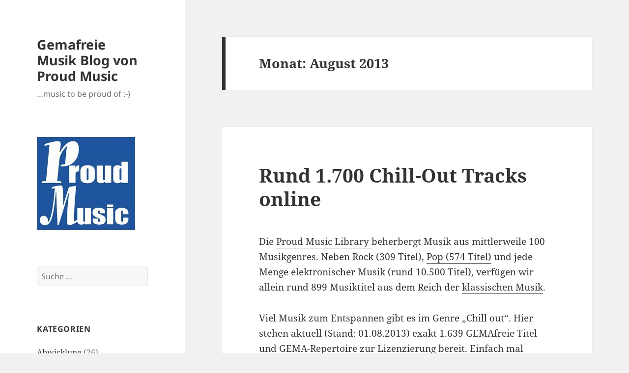

--- FILE ---
content_type: text/html; charset=UTF-8
request_url: https://www.proudmusiclibrary.com/de/blog/2013/08/
body_size: 11171
content:
<!DOCTYPE html> <html lang="de-DE" class="no-js"> <head><link rel="preload" href="https://www.proudmusiclibrary.com/de/blog/wp-content/cache/borlabs_cache/1/js/d37b150a97c88182d7867c61eee380624d184799_https.js" as="script">
<link rel="preload" href="https://www.proudmusiclibrary.com/de/blog/wp-content/cache/borlabs_cache/1/css/fab3998399b472bfab1709b5869d29302df39e8d_https.css" as="style">
<link rel="stylesheet" href="https://www.proudmusiclibrary.com/de/blog/wp-content/cache/borlabs_cache/1/css/fab3998399b472bfab1709b5869d29302df39e8d_https.css" type="text/css" media="all"> <meta charset="UTF-8"> <meta name="viewport" content="width=device-width"> <link rel="profile" href="https://gmpg.org/xfn/11"> <link rel="pingback" href="https://www.proudmusiclibrary.com/de/blog/xmlrpc.php">  <meta name='robots' content='noindex, follow' /> <title>August 2013 &#187; Gemafreie Musik Blog von Proud Music</title> <meta property="og:locale" content="de_DE" /> <meta property="og:type" content="website" /> <meta property="og:title" content="August 2013 &#187; Gemafreie Musik Blog von Proud Music" /> <meta property="og:url" content="https://www.proudmusiclibrary.com/de/blog/2013/08/" /> <meta property="og:site_name" content="Gemafreie Musik Blog von Proud Music" /> <meta name="twitter:card" content="summary_large_image" /> <link rel="alternate" type="application/rss+xml" title="Gemafreie Musik Blog von Proud Music &raquo; Feed" href="https://www.proudmusiclibrary.com/de/blog/feed/" /> <link rel="alternate" type="application/rss+xml" title="Gemafreie Musik Blog von Proud Music &raquo; Kommentar-Feed" href="https://www.proudmusiclibrary.com/de/blog/comments/feed/" />  <style id='wp-block-library-theme-inline-css'>
.wp-block-audio figcaption{color:#555;font-size:13px;text-align:center}.is-dark-theme .wp-block-audio figcaption{color:hsla(0,0%,100%,.65)}.wp-block-audio{margin:0 0 1em}.wp-block-code{border:1px solid #ccc;border-radius:4px;font-family:Menlo,Consolas,monaco,monospace;padding:.8em 1em}.wp-block-embed figcaption{color:#555;font-size:13px;text-align:center}.is-dark-theme .wp-block-embed figcaption{color:hsla(0,0%,100%,.65)}.wp-block-embed{margin:0 0 1em}.blocks-gallery-caption{color:#555;font-size:13px;text-align:center}.is-dark-theme .blocks-gallery-caption{color:hsla(0,0%,100%,.65)}.wp-block-image figcaption{color:#555;font-size:13px;text-align:center}.is-dark-theme .wp-block-image figcaption{color:hsla(0,0%,100%,.65)}.wp-block-image{margin:0 0 1em}.wp-block-pullquote{border-bottom:4px solid;border-top:4px solid;color:currentColor;margin-bottom:1.75em}.wp-block-pullquote cite,.wp-block-pullquote footer,.wp-block-pullquote__citation{color:currentColor;font-size:.8125em;font-style:normal;text-transform:uppercase}.wp-block-quote{border-left:.25em solid;margin:0 0 1.75em;padding-left:1em}.wp-block-quote cite,.wp-block-quote footer{color:currentColor;font-size:.8125em;font-style:normal;position:relative}.wp-block-quote.has-text-align-right{border-left:none;border-right:.25em solid;padding-left:0;padding-right:1em}.wp-block-quote.has-text-align-center{border:none;padding-left:0}.wp-block-quote.is-large,.wp-block-quote.is-style-large,.wp-block-quote.is-style-plain{border:none}.wp-block-search .wp-block-search__label{font-weight:700}.wp-block-search__button{border:1px solid #ccc;padding:.375em .625em}:where(.wp-block-group.has-background){padding:1.25em 2.375em}.wp-block-separator.has-css-opacity{opacity:.4}.wp-block-separator{border:none;border-bottom:2px solid;margin-left:auto;margin-right:auto}.wp-block-separator.has-alpha-channel-opacity{opacity:1}.wp-block-separator:not(.is-style-wide):not(.is-style-dots){width:100px}.wp-block-separator.has-background:not(.is-style-dots){border-bottom:none;height:1px}.wp-block-separator.has-background:not(.is-style-wide):not(.is-style-dots){height:2px}.wp-block-table{margin:0 0 1em}.wp-block-table td,.wp-block-table th{word-break:normal}.wp-block-table figcaption{color:#555;font-size:13px;text-align:center}.is-dark-theme .wp-block-table figcaption{color:hsla(0,0%,100%,.65)}.wp-block-video figcaption{color:#555;font-size:13px;text-align:center}.is-dark-theme .wp-block-video figcaption{color:hsla(0,0%,100%,.65)}.wp-block-video{margin:0 0 1em}.wp-block-template-part.has-background{margin-bottom:0;margin-top:0;padding:1.25em 2.375em}
</style> <style id='classic-theme-styles-inline-css'>
/*! This file is auto-generated */
.wp-block-button__link{color:#fff;background-color:#32373c;border-radius:9999px;box-shadow:none;text-decoration:none;padding:calc(.667em + 2px) calc(1.333em + 2px);font-size:1.125em}.wp-block-file__button{background:#32373c;color:#fff;text-decoration:none}
</style> <style id='global-styles-inline-css'>
body{--wp--preset--color--black: #000000;--wp--preset--color--cyan-bluish-gray: #abb8c3;--wp--preset--color--white: #fff;--wp--preset--color--pale-pink: #f78da7;--wp--preset--color--vivid-red: #cf2e2e;--wp--preset--color--luminous-vivid-orange: #ff6900;--wp--preset--color--luminous-vivid-amber: #fcb900;--wp--preset--color--light-green-cyan: #7bdcb5;--wp--preset--color--vivid-green-cyan: #00d084;--wp--preset--color--pale-cyan-blue: #8ed1fc;--wp--preset--color--vivid-cyan-blue: #0693e3;--wp--preset--color--vivid-purple: #9b51e0;--wp--preset--color--dark-gray: #111;--wp--preset--color--light-gray: #f1f1f1;--wp--preset--color--yellow: #f4ca16;--wp--preset--color--dark-brown: #352712;--wp--preset--color--medium-pink: #e53b51;--wp--preset--color--light-pink: #ffe5d1;--wp--preset--color--dark-purple: #2e2256;--wp--preset--color--purple: #674970;--wp--preset--color--blue-gray: #22313f;--wp--preset--color--bright-blue: #55c3dc;--wp--preset--color--light-blue: #e9f2f9;--wp--preset--gradient--vivid-cyan-blue-to-vivid-purple: linear-gradient(135deg,rgba(6,147,227,1) 0%,rgb(155,81,224) 100%);--wp--preset--gradient--light-green-cyan-to-vivid-green-cyan: linear-gradient(135deg,rgb(122,220,180) 0%,rgb(0,208,130) 100%);--wp--preset--gradient--luminous-vivid-amber-to-luminous-vivid-orange: linear-gradient(135deg,rgba(252,185,0,1) 0%,rgba(255,105,0,1) 100%);--wp--preset--gradient--luminous-vivid-orange-to-vivid-red: linear-gradient(135deg,rgba(255,105,0,1) 0%,rgb(207,46,46) 100%);--wp--preset--gradient--very-light-gray-to-cyan-bluish-gray: linear-gradient(135deg,rgb(238,238,238) 0%,rgb(169,184,195) 100%);--wp--preset--gradient--cool-to-warm-spectrum: linear-gradient(135deg,rgb(74,234,220) 0%,rgb(151,120,209) 20%,rgb(207,42,186) 40%,rgb(238,44,130) 60%,rgb(251,105,98) 80%,rgb(254,248,76) 100%);--wp--preset--gradient--blush-light-purple: linear-gradient(135deg,rgb(255,206,236) 0%,rgb(152,150,240) 100%);--wp--preset--gradient--blush-bordeaux: linear-gradient(135deg,rgb(254,205,165) 0%,rgb(254,45,45) 50%,rgb(107,0,62) 100%);--wp--preset--gradient--luminous-dusk: linear-gradient(135deg,rgb(255,203,112) 0%,rgb(199,81,192) 50%,rgb(65,88,208) 100%);--wp--preset--gradient--pale-ocean: linear-gradient(135deg,rgb(255,245,203) 0%,rgb(182,227,212) 50%,rgb(51,167,181) 100%);--wp--preset--gradient--electric-grass: linear-gradient(135deg,rgb(202,248,128) 0%,rgb(113,206,126) 100%);--wp--preset--gradient--midnight: linear-gradient(135deg,rgb(2,3,129) 0%,rgb(40,116,252) 100%);--wp--preset--gradient--dark-gray-gradient-gradient: linear-gradient(90deg, rgba(17,17,17,1) 0%, rgba(42,42,42,1) 100%);--wp--preset--gradient--light-gray-gradient: linear-gradient(90deg, rgba(241,241,241,1) 0%, rgba(215,215,215,1) 100%);--wp--preset--gradient--white-gradient: linear-gradient(90deg, rgba(255,255,255,1) 0%, rgba(230,230,230,1) 100%);--wp--preset--gradient--yellow-gradient: linear-gradient(90deg, rgba(244,202,22,1) 0%, rgba(205,168,10,1) 100%);--wp--preset--gradient--dark-brown-gradient: linear-gradient(90deg, rgba(53,39,18,1) 0%, rgba(91,67,31,1) 100%);--wp--preset--gradient--medium-pink-gradient: linear-gradient(90deg, rgba(229,59,81,1) 0%, rgba(209,28,51,1) 100%);--wp--preset--gradient--light-pink-gradient: linear-gradient(90deg, rgba(255,229,209,1) 0%, rgba(255,200,158,1) 100%);--wp--preset--gradient--dark-purple-gradient: linear-gradient(90deg, rgba(46,34,86,1) 0%, rgba(66,48,123,1) 100%);--wp--preset--gradient--purple-gradient: linear-gradient(90deg, rgba(103,73,112,1) 0%, rgba(131,93,143,1) 100%);--wp--preset--gradient--blue-gray-gradient: linear-gradient(90deg, rgba(34,49,63,1) 0%, rgba(52,75,96,1) 100%);--wp--preset--gradient--bright-blue-gradient: linear-gradient(90deg, rgba(85,195,220,1) 0%, rgba(43,180,211,1) 100%);--wp--preset--gradient--light-blue-gradient: linear-gradient(90deg, rgba(233,242,249,1) 0%, rgba(193,218,238,1) 100%);--wp--preset--font-size--small: 13px;--wp--preset--font-size--medium: 20px;--wp--preset--font-size--large: 36px;--wp--preset--font-size--x-large: 42px;--wp--preset--spacing--20: 0.44rem;--wp--preset--spacing--30: 0.67rem;--wp--preset--spacing--40: 1rem;--wp--preset--spacing--50: 1.5rem;--wp--preset--spacing--60: 2.25rem;--wp--preset--spacing--70: 3.38rem;--wp--preset--spacing--80: 5.06rem;--wp--preset--shadow--natural: 6px 6px 9px rgba(0, 0, 0, 0.2);--wp--preset--shadow--deep: 12px 12px 50px rgba(0, 0, 0, 0.4);--wp--preset--shadow--sharp: 6px 6px 0px rgba(0, 0, 0, 0.2);--wp--preset--shadow--outlined: 6px 6px 0px -3px rgba(255, 255, 255, 1), 6px 6px rgba(0, 0, 0, 1);--wp--preset--shadow--crisp: 6px 6px 0px rgba(0, 0, 0, 1);}:where(.is-layout-flex){gap: 0.5em;}:where(.is-layout-grid){gap: 0.5em;}body .is-layout-flow > .alignleft{float: left;margin-inline-start: 0;margin-inline-end: 2em;}body .is-layout-flow > .alignright{float: right;margin-inline-start: 2em;margin-inline-end: 0;}body .is-layout-flow > .aligncenter{margin-left: auto !important;margin-right: auto !important;}body .is-layout-constrained > .alignleft{float: left;margin-inline-start: 0;margin-inline-end: 2em;}body .is-layout-constrained > .alignright{float: right;margin-inline-start: 2em;margin-inline-end: 0;}body .is-layout-constrained > .aligncenter{margin-left: auto !important;margin-right: auto !important;}body .is-layout-constrained > :where(:not(.alignleft):not(.alignright):not(.alignfull)){max-width: var(--wp--style--global--content-size);margin-left: auto !important;margin-right: auto !important;}body .is-layout-constrained > .alignwide{max-width: var(--wp--style--global--wide-size);}body .is-layout-flex{display: flex;}body .is-layout-flex{flex-wrap: wrap;align-items: center;}body .is-layout-flex > *{margin: 0;}body .is-layout-grid{display: grid;}body .is-layout-grid > *{margin: 0;}:where(.wp-block-columns.is-layout-flex){gap: 2em;}:where(.wp-block-columns.is-layout-grid){gap: 2em;}:where(.wp-block-post-template.is-layout-flex){gap: 1.25em;}:where(.wp-block-post-template.is-layout-grid){gap: 1.25em;}.has-black-color{color: var(--wp--preset--color--black) !important;}.has-cyan-bluish-gray-color{color: var(--wp--preset--color--cyan-bluish-gray) !important;}.has-white-color{color: var(--wp--preset--color--white) !important;}.has-pale-pink-color{color: var(--wp--preset--color--pale-pink) !important;}.has-vivid-red-color{color: var(--wp--preset--color--vivid-red) !important;}.has-luminous-vivid-orange-color{color: var(--wp--preset--color--luminous-vivid-orange) !important;}.has-luminous-vivid-amber-color{color: var(--wp--preset--color--luminous-vivid-amber) !important;}.has-light-green-cyan-color{color: var(--wp--preset--color--light-green-cyan) !important;}.has-vivid-green-cyan-color{color: var(--wp--preset--color--vivid-green-cyan) !important;}.has-pale-cyan-blue-color{color: var(--wp--preset--color--pale-cyan-blue) !important;}.has-vivid-cyan-blue-color{color: var(--wp--preset--color--vivid-cyan-blue) !important;}.has-vivid-purple-color{color: var(--wp--preset--color--vivid-purple) !important;}.has-black-background-color{background-color: var(--wp--preset--color--black) !important;}.has-cyan-bluish-gray-background-color{background-color: var(--wp--preset--color--cyan-bluish-gray) !important;}.has-white-background-color{background-color: var(--wp--preset--color--white) !important;}.has-pale-pink-background-color{background-color: var(--wp--preset--color--pale-pink) !important;}.has-vivid-red-background-color{background-color: var(--wp--preset--color--vivid-red) !important;}.has-luminous-vivid-orange-background-color{background-color: var(--wp--preset--color--luminous-vivid-orange) !important;}.has-luminous-vivid-amber-background-color{background-color: var(--wp--preset--color--luminous-vivid-amber) !important;}.has-light-green-cyan-background-color{background-color: var(--wp--preset--color--light-green-cyan) !important;}.has-vivid-green-cyan-background-color{background-color: var(--wp--preset--color--vivid-green-cyan) !important;}.has-pale-cyan-blue-background-color{background-color: var(--wp--preset--color--pale-cyan-blue) !important;}.has-vivid-cyan-blue-background-color{background-color: var(--wp--preset--color--vivid-cyan-blue) !important;}.has-vivid-purple-background-color{background-color: var(--wp--preset--color--vivid-purple) !important;}.has-black-border-color{border-color: var(--wp--preset--color--black) !important;}.has-cyan-bluish-gray-border-color{border-color: var(--wp--preset--color--cyan-bluish-gray) !important;}.has-white-border-color{border-color: var(--wp--preset--color--white) !important;}.has-pale-pink-border-color{border-color: var(--wp--preset--color--pale-pink) !important;}.has-vivid-red-border-color{border-color: var(--wp--preset--color--vivid-red) !important;}.has-luminous-vivid-orange-border-color{border-color: var(--wp--preset--color--luminous-vivid-orange) !important;}.has-luminous-vivid-amber-border-color{border-color: var(--wp--preset--color--luminous-vivid-amber) !important;}.has-light-green-cyan-border-color{border-color: var(--wp--preset--color--light-green-cyan) !important;}.has-vivid-green-cyan-border-color{border-color: var(--wp--preset--color--vivid-green-cyan) !important;}.has-pale-cyan-blue-border-color{border-color: var(--wp--preset--color--pale-cyan-blue) !important;}.has-vivid-cyan-blue-border-color{border-color: var(--wp--preset--color--vivid-cyan-blue) !important;}.has-vivid-purple-border-color{border-color: var(--wp--preset--color--vivid-purple) !important;}.has-vivid-cyan-blue-to-vivid-purple-gradient-background{background: var(--wp--preset--gradient--vivid-cyan-blue-to-vivid-purple) !important;}.has-light-green-cyan-to-vivid-green-cyan-gradient-background{background: var(--wp--preset--gradient--light-green-cyan-to-vivid-green-cyan) !important;}.has-luminous-vivid-amber-to-luminous-vivid-orange-gradient-background{background: var(--wp--preset--gradient--luminous-vivid-amber-to-luminous-vivid-orange) !important;}.has-luminous-vivid-orange-to-vivid-red-gradient-background{background: var(--wp--preset--gradient--luminous-vivid-orange-to-vivid-red) !important;}.has-very-light-gray-to-cyan-bluish-gray-gradient-background{background: var(--wp--preset--gradient--very-light-gray-to-cyan-bluish-gray) !important;}.has-cool-to-warm-spectrum-gradient-background{background: var(--wp--preset--gradient--cool-to-warm-spectrum) !important;}.has-blush-light-purple-gradient-background{background: var(--wp--preset--gradient--blush-light-purple) !important;}.has-blush-bordeaux-gradient-background{background: var(--wp--preset--gradient--blush-bordeaux) !important;}.has-luminous-dusk-gradient-background{background: var(--wp--preset--gradient--luminous-dusk) !important;}.has-pale-ocean-gradient-background{background: var(--wp--preset--gradient--pale-ocean) !important;}.has-electric-grass-gradient-background{background: var(--wp--preset--gradient--electric-grass) !important;}.has-midnight-gradient-background{background: var(--wp--preset--gradient--midnight) !important;}.has-small-font-size{font-size: var(--wp--preset--font-size--small) !important;}.has-medium-font-size{font-size: var(--wp--preset--font-size--medium) !important;}.has-large-font-size{font-size: var(--wp--preset--font-size--large) !important;}.has-x-large-font-size{font-size: var(--wp--preset--font-size--x-large) !important;}
.wp-block-navigation a:where(:not(.wp-element-button)){color: inherit;}
:where(.wp-block-post-template.is-layout-flex){gap: 1.25em;}:where(.wp-block-post-template.is-layout-grid){gap: 1.25em;}
:where(.wp-block-columns.is-layout-flex){gap: 2em;}:where(.wp-block-columns.is-layout-grid){gap: 2em;}
.wp-block-pullquote{font-size: 1.5em;line-height: 1.6;}
</style>         <link rel="https://api.w.org/" href="https://www.proudmusiclibrary.com/de/blog/wp-json/" /><link rel="EditURI" type="application/rsd+xml" title="RSD" href="https://www.proudmusiclibrary.com/de/blog/xmlrpc.php?rsd" /> <style>.recentcomments a{display:inline !important;padding:0 !important;margin:0 !important;}</style><link rel="icon" href="https://www.proudmusiclibrary.com/de/blog/wp-content/uploads/2015/02/mypm_logo-144x144.jpg" sizes="32x32" /> <link rel="icon" href="https://www.proudmusiclibrary.com/de/blog/wp-content/uploads/2015/02/mypm_logo.jpg" sizes="192x192" /> <link rel="apple-touch-icon" href="https://www.proudmusiclibrary.com/de/blog/wp-content/uploads/2015/02/mypm_logo.jpg" /> <meta name="msapplication-TileImage" content="https://www.proudmusiclibrary.com/de/blog/wp-content/uploads/2015/02/mypm_logo.jpg" /> </head> <body class="archive date wp-embed-responsive"> <div id="page" class="hfeed site"> <a class="skip-link screen-reader-text" href="#content"> Zum Inhalt springen </a> <div id="sidebar" class="sidebar"> <header id="masthead" class="site-header"> <div class="site-branding"> <p class="site-title"><a href="https://www.proudmusiclibrary.com/de/blog/" rel="home">Gemafreie Musik Blog von Proud Music</a></p> <p class="site-description">&#8230;music to be proud of :-)</p> <button class="secondary-toggle">Menü und Widgets</button> </div> </header> <div id="secondary" class="secondary"> <div id="widget-area" class="widget-area" role="complementary"> <aside id="text-3" class="widget widget_text"> <div class="textwidget"><img src="https://www.proudmusiclibrary.com/de/blog/wp-content/uploads/2015/02/mypm_logo.jpg" border="0" alt="Gemafreie Musik & GEMA-Musik Blog von Proud Music"> </div> </aside><aside id="search-2" class="widget widget_search"><form role="search" method="get" class="search-form" action="https://www.proudmusiclibrary.com/de/blog/"> <label> <span class="screen-reader-text">Suche nach:</span> <input type="search" class="search-field" placeholder="Suche &hellip;" value="" name="s" /> </label> <input type="submit" class="search-submit screen-reader-text" value="Suche" /> </form></aside><aside id="categories-295974761" class="widget widget_categories"><h2 class="widget-title">Kategorien</h2><nav aria-label="Kategorien"> <ul> <li class="cat-item cat-item-6"><a href="https://www.proudmusiclibrary.com/de/blog/faq/abwicklung/">Abwicklung</a> (26) </li> <li class="cat-item cat-item-1"><a href="https://www.proudmusiclibrary.com/de/blog/allgemein/">Allgemein</a> (48) </li> <li class="cat-item cat-item-4"><a href="https://www.proudmusiclibrary.com/de/blog/faq/allgemeine-fragen/">Allgemeine Fragen</a> (55) </li> <li class="cat-item cat-item-2"><a href="https://www.proudmusiclibrary.com/de/blog/blogroll/">Blogroll</a> (1) </li> <li class="cat-item cat-item-1792"><a href="https://www.proudmusiclibrary.com/de/blog/content/">Content</a> (3) </li> <li class="cat-item cat-item-14"><a href="https://www.proudmusiclibrary.com/de/blog/events/">Events</a> (67) </li> <li class="cat-item cat-item-3"><a href="https://www.proudmusiclibrary.com/de/blog/faq/">FAQ</a> (99) </li> <li class="cat-item cat-item-10"><a href="https://www.proudmusiclibrary.com/de/blog/glossar/">Glossar</a> (61) </li> <li class="cat-item cat-item-1496"><a href="https://www.proudmusiclibrary.com/de/blog/news/referenzen/hoerbuecher/">Hörbücher</a> (1) </li> <li class="cat-item cat-item-12"><a href="https://www.proudmusiclibrary.com/de/blog/leistungen/">Leistungen</a> (17) </li> <li class="cat-item cat-item-13"><a href="https://www.proudmusiclibrary.com/de/blog/lizenzen/">Lizenzen</a> (30) </li> <li class="cat-item cat-item-2131"><a href="https://www.proudmusiclibrary.com/de/blog/musikproduktion/">Musikproduktion</a> (1) </li> <li class="cat-item cat-item-5"><a href="https://www.proudmusiclibrary.com/de/blog/faq/musiksuche/">Musiksuche</a> (47) </li> <li class="cat-item cat-item-1819"><a href="https://www.proudmusiclibrary.com/de/blog/nederlands/">Nederlands</a> (14) </li> <li class="cat-item cat-item-8"><a href="https://www.proudmusiclibrary.com/de/blog/news/">News</a> (191) </li> <li class="cat-item cat-item-1427"><a href="https://www.proudmusiclibrary.com/de/blog/news/referenzen/podcast-und-videocast/">Podcast und Videocast</a> (3) </li> <li class="cat-item cat-item-1381"><a href="https://www.proudmusiclibrary.com/de/blog/news/referenzen/praesentationsfilmeimpressionen/">Präsentationsfilme und Impressionen</a> (19) </li> <li class="cat-item cat-item-7"><a href="https://www.proudmusiclibrary.com/de/blog/faq/rechtliche-fragen/">Rechtliche Fragen</a> (70) </li> <li class="cat-item cat-item-1352"><a href="https://www.proudmusiclibrary.com/de/blog/news/referenzen/">Referenzen</a> (34) </li> <li class="cat-item cat-item-1806"><a href="https://www.proudmusiclibrary.com/de/blog/allgemein/tipps/">Tipps</a> (12) </li> <li class="cat-item cat-item-1535"><a href="https://www.proudmusiclibrary.com/de/blog/news/referenzen/tv-werbung/">TV-Werbung</a> (2) </li> <li class="cat-item cat-item-9"><a href="https://www.proudmusiclibrary.com/de/blog/faq/verwertungsgesellschaften/">Verwertungsgesellschaften</a> (31) </li> <li class="cat-item cat-item-1572"><a href="https://www.proudmusiclibrary.com/de/blog/news/referenzen/virale-videos/">Virale Videos</a> (6) </li> <li class="cat-item cat-item-1430"><a href="https://www.proudmusiclibrary.com/de/blog/news/referenzen/webseiten/">Webseiten</a> (4) </li> <li class="cat-item cat-item-1595"><a href="https://www.proudmusiclibrary.com/de/blog/news/referenzen/werbung-onlineoffline/">Werbung (Online/Offline)</a> (5) </li> </ul> </nav></aside><aside id="tag_cloud-2" class="widget widget_tag_cloud"><h2 class="widget-title">Schlagwörter</h2><nav aria-label="Schlagwörter"><div class="tagcloud"><ul class='wp-tag-cloud' role='list'> <li><a href="https://www.proudmusiclibrary.com/de/blog/tag/alexander-talmon/" class="tag-cloud-link tag-link-207 tag-link-position-1" style="font-size: 11.577777777778pt;" aria-label="Alexander Talmon (14 Einträge)">Alexander Talmon</a></li> <li><a href="https://www.proudmusiclibrary.com/de/blog/tag/archivmusik/" class="tag-cloud-link tag-link-301 tag-link-position-2" style="font-size: 12.822222222222pt;" aria-label="Archivmusik (17 Einträge)">Archivmusik</a></li> <li><a href="https://www.proudmusiclibrary.com/de/blog/tag/beschallung/" class="tag-cloud-link tag-link-112 tag-link-position-3" style="font-size: 9.4pt;" aria-label="Beschallung (10 Einträge)">Beschallung</a></li> <li><a href="https://www.proudmusiclibrary.com/de/blog/tag/completely-royalty-free-music/" class="tag-cloud-link tag-link-1869 tag-link-position-4" style="font-size: 11.577777777778pt;" aria-label="Completely Royalty-free music (14 Einträge)">Completely Royalty-free music</a></li> <li><a href="https://www.proudmusiclibrary.com/de/blog/tag/frankfurt/" class="tag-cloud-link tag-link-694 tag-link-position-5" style="font-size: 15pt;" aria-label="Frankfurt (24 Einträge)">Frankfurt</a></li> <li><a href="https://www.proudmusiclibrary.com/de/blog/tag/gema/" class="tag-cloud-link tag-link-86 tag-link-position-6" style="font-size: 18.422222222222pt;" aria-label="GEMA (41 Einträge)">GEMA</a></li> <li><a href="https://www.proudmusiclibrary.com/de/blog/tag/gema-frei/" class="tag-cloud-link tag-link-697 tag-link-position-7" style="font-size: 13.755555555556pt;" aria-label="gema-frei (20 Einträge)">gema-frei</a></li> <li><a href="https://www.proudmusiclibrary.com/de/blog/tag/gema-freie-musik/" class="tag-cloud-link tag-link-252 tag-link-position-8" style="font-size: 18.733333333333pt;" aria-label="GEMA-freie Musik (43 Einträge)">GEMA-freie Musik</a></li> <li><a href="https://www.proudmusiclibrary.com/de/blog/tag/gema-gebuehren/" class="tag-cloud-link tag-link-106 tag-link-position-9" style="font-size: 11.577777777778pt;" aria-label="GEMA-Gebühren (14 Einträge)">GEMA-Gebühren</a></li> <li><a href="https://www.proudmusiclibrary.com/de/blog/tag/gema-geschuetzt/" class="tag-cloud-link tag-link-108 tag-link-position-10" style="font-size: 15pt;" aria-label="GEMA-geschützt (24 Einträge)">GEMA-geschützt</a></li> <li><a href="https://www.proudmusiclibrary.com/de/blog/tag/gema-geschuetzte-musik/" class="tag-cloud-link tag-link-251 tag-link-position-11" style="font-size: 11.577777777778pt;" aria-label="GEMA-geschützte Musik (14 Einträge)">GEMA-geschützte Musik</a></li> <li><a href="https://www.proudmusiclibrary.com/de/blog/tag/gema-repertoire/" class="tag-cloud-link tag-link-379 tag-link-position-12" style="font-size: 13.133333333333pt;" aria-label="GEMA-Repertoire (18 Einträge)">GEMA-Repertoire</a></li> <li><a href="https://www.proudmusiclibrary.com/de/blog/tag/gema-schutz/" class="tag-cloud-link tag-link-107 tag-link-position-13" style="font-size: 17.177777777778pt;" aria-label="GEMA-Schutz (34 Einträge)">GEMA-Schutz</a></li> <li><a href="https://www.proudmusiclibrary.com/de/blog/tag/gemafrei/" class="tag-cloud-link tag-link-63 tag-link-position-14" style="font-size: 22pt;" aria-label="gemafrei (70 Einträge)">gemafrei</a></li> <li><a href="https://www.proudmusiclibrary.com/de/blog/tag/gemafreie-lizenzmusik/" class="tag-cloud-link tag-link-590 tag-link-position-15" style="font-size: 12.355555555556pt;" aria-label="gemafreie Lizenzmusik (16 Einträge)">gemafreie Lizenzmusik</a></li> <li><a href="https://www.proudmusiclibrary.com/de/blog/tag/gemafreie-musik/" class="tag-cloud-link tag-link-1037 tag-link-position-16" style="font-size: 22pt;" aria-label="gemafreie Musik (70 Einträge)">gemafreie Musik</a></li> <li><a href="https://www.proudmusiclibrary.com/de/blog/tag/gemageschuetzt/" class="tag-cloud-link tag-link-110 tag-link-position-17" style="font-size: 8.7777777777778pt;" aria-label="gemageschützt (9 Einträge)">gemageschützt</a></li> <li><a href="https://www.proudmusiclibrary.com/de/blog/tag/gemageschuetzte-musik/" class="tag-cloud-link tag-link-104 tag-link-position-18" style="font-size: 15.466666666667pt;" aria-label="gemageschützte Musik (26 Einträge)">gemageschützte Musik</a></li> <li><a href="https://www.proudmusiclibrary.com/de/blog/tag/gemaschutz/" class="tag-cloud-link tag-link-105 tag-link-position-19" style="font-size: 14.377777777778pt;" aria-label="GEMAschutz (22 Einträge)">GEMAschutz</a></li> <li><a href="https://www.proudmusiclibrary.com/de/blog/tag/herstellungsrecht/" class="tag-cloud-link tag-link-826 tag-link-position-20" style="font-size: 9.4pt;" aria-label="Herstellungsrecht (10 Einträge)">Herstellungsrecht</a></li> <li><a href="https://www.proudmusiclibrary.com/de/blog/tag/hintergrundmusik/" class="tag-cloud-link tag-link-384 tag-link-position-21" style="font-size: 10.022222222222pt;" aria-label="Hintergrundmusik (11 Einträge)">Hintergrundmusik</a></li> <li><a href="https://www.proudmusiclibrary.com/de/blog/tag/komponist/" class="tag-cloud-link tag-link-130 tag-link-position-22" style="font-size: 14.066666666667pt;" aria-label="Komponist (21 Einträge)">Komponist</a></li> <li><a href="https://www.proudmusiclibrary.com/de/blog/tag/licentievrije-muziek/" class="tag-cloud-link tag-link-1831 tag-link-position-23" style="font-size: 10.022222222222pt;" aria-label="licentievrije muziek (11 Einträge)">licentievrije muziek</a></li> <li><a href="https://www.proudmusiclibrary.com/de/blog/tag/lizenz/" class="tag-cloud-link tag-link-1068 tag-link-position-24" style="font-size: 8.7777777777778pt;" aria-label="Lizenz (9 Einträge)">Lizenz</a></li> <li><a href="https://www.proudmusiclibrary.com/de/blog/tag/lizenzierung/" class="tag-cloud-link tag-link-69 tag-link-position-25" style="font-size: 8.7777777777778pt;" aria-label="Lizenzierung (9 Einträge)">Lizenzierung</a></li> <li><a href="https://www.proudmusiclibrary.com/de/blog/tag/lizenzmusik/" class="tag-cloud-link tag-link-591 tag-link-position-26" style="font-size: 8.7777777777778pt;" aria-label="Lizenzmusik (9 Einträge)">Lizenzmusik</a></li> <li><a href="https://www.proudmusiclibrary.com/de/blog/tag/musikmesse/" class="tag-cloud-link tag-link-935 tag-link-position-27" style="font-size: 15.933333333333pt;" aria-label="Musikmesse (28 Einträge)">Musikmesse</a></li> <li><a href="https://www.proudmusiclibrary.com/de/blog/tag/musikmesse-2008/" class="tag-cloud-link tag-link-496 tag-link-position-28" style="font-size: 8pt;" aria-label="Musikmesse 2008 (8 Einträge)">Musikmesse 2008</a></li> <li><a href="https://www.proudmusiclibrary.com/de/blog/tag/musikmesse-frankfurt/" class="tag-cloud-link tag-link-934 tag-link-position-29" style="font-size: 15pt;" aria-label="Musikmesse Frankfurt (24 Einträge)">Musikmesse Frankfurt</a></li> <li><a href="https://www.proudmusiclibrary.com/de/blog/tag/online-lizenzierung/" class="tag-cloud-link tag-link-102 tag-link-position-30" style="font-size: 10.022222222222pt;" aria-label="online Lizenzierung (11 Einträge)">online Lizenzierung</a></li> <li><a href="https://www.proudmusiclibrary.com/de/blog/tag/pre-cleared-music/" class="tag-cloud-link tag-link-1727 tag-link-position-31" style="font-size: 11.577777777778pt;" aria-label="Pre-cleared music (14 Einträge)">Pre-cleared music</a></li> <li><a href="https://www.proudmusiclibrary.com/de/blog/tag/pro-vrije-muziek/" class="tag-cloud-link tag-link-1870 tag-link-position-32" style="font-size: 10.022222222222pt;" aria-label="PRO-vrije muziek (11 Einträge)">PRO-vrije muziek</a></li> <li><a href="https://www.proudmusiclibrary.com/de/blog/tag/production-music/" class="tag-cloud-link tag-link-53 tag-link-position-33" style="font-size: 20.6pt;" aria-label="production music (57 Einträge)">production music</a></li> <li><a href="https://www.proudmusiclibrary.com/de/blog/tag/proud-music-library/" class="tag-cloud-link tag-link-633 tag-link-position-34" style="font-size: 14.377777777778pt;" aria-label="Proud Music Library (22 Einträge)">Proud Music Library</a></li> <li><a href="https://www.proudmusiclibrary.com/de/blog/tag/proudmusiclibrarycom/" class="tag-cloud-link tag-link-1467 tag-link-position-35" style="font-size: 12.822222222222pt;" aria-label="Proudmusiclibrary.com (17 Einträge)">Proudmusiclibrary.com</a></li> <li><a href="https://www.proudmusiclibrary.com/de/blog/tag/referenz/" class="tag-cloud-link tag-link-1384 tag-link-position-36" style="font-size: 17.488888888889pt;" aria-label="Referenz (35 Einträge)">Referenz</a></li> <li><a href="https://www.proudmusiclibrary.com/de/blog/tag/royalty-free-music/" class="tag-cloud-link tag-link-54 tag-link-position-37" style="font-size: 17.955555555556pt;" aria-label="royalty free music (38 Einträge)">royalty free music</a></li> <li><a href="https://www.proudmusiclibrary.com/de/blog/tag/stefan-peter-roos/" class="tag-cloud-link tag-link-206 tag-link-position-38" style="font-size: 11.577777777778pt;" aria-label="Stefan Peter Roos (14 Einträge)">Stefan Peter Roos</a></li> <li><a href="https://www.proudmusiclibrary.com/de/blog/tag/stock-music/" class="tag-cloud-link tag-link-122 tag-link-position-39" style="font-size: 13.755555555556pt;" aria-label="Stock Music (20 Einträge)">Stock Music</a></li> <li><a href="https://www.proudmusiclibrary.com/de/blog/tag/suchmaschine/" class="tag-cloud-link tag-link-594 tag-link-position-40" style="font-size: 10.488888888889pt;" aria-label="Suchmaschine (12 Einträge)">Suchmaschine</a></li> <li><a href="https://www.proudmusiclibrary.com/de/blog/tag/tv/" class="tag-cloud-link tag-link-458 tag-link-position-41" style="font-size: 11.111111111111pt;" aria-label="TV (13 Einträge)">TV</a></li> <li><a href="https://www.proudmusiclibrary.com/de/blog/tag/urheber/" class="tag-cloud-link tag-link-223 tag-link-position-42" style="font-size: 8.7777777777778pt;" aria-label="Urheber (9 Einträge)">Urheber</a></li> <li><a href="https://www.proudmusiclibrary.com/de/blog/tag/verwertungsgesellschaft/" class="tag-cloud-link tag-link-246 tag-link-position-43" style="font-size: 13.444444444444pt;" aria-label="Verwertungsgesellschaft (19 Einträge)">Verwertungsgesellschaft</a></li> <li><a href="https://www.proudmusiclibrary.com/de/blog/tag/werbung/" class="tag-cloud-link tag-link-614 tag-link-position-44" style="font-size: 14.377777777778pt;" aria-label="Werbung (22 Einträge)">Werbung</a></li> <li><a href="https://www.proudmusiclibrary.com/de/blog/tag/youtube/" class="tag-cloud-link tag-link-817 tag-link-position-45" style="font-size: 10.022222222222pt;" aria-label="youtube (11 Einträge)">youtube</a></li> </ul> </div> </nav></aside><aside id="recent-comments-2" class="widget widget_recent_comments"><h2 class="widget-title">Neueste Kommentare</h2><nav aria-label="Neueste Kommentare"><ul id="recentcomments"></ul></nav></aside><aside id="archives-2" class="widget widget_archive"><h2 class="widget-title">Archive</h2><nav aria-label="Archive"> <ul> <li><a href='https://www.proudmusiclibrary.com/de/blog/2025/06/'>Juni 2025</a></li> <li><a href='https://www.proudmusiclibrary.com/de/blog/2025/05/'>Mai 2025</a></li> <li><a href='https://www.proudmusiclibrary.com/de/blog/2024/12/'>Dezember 2024</a></li> <li><a href='https://www.proudmusiclibrary.com/de/blog/2022/12/'>Dezember 2022</a></li> <li><a href='https://www.proudmusiclibrary.com/de/blog/2022/11/'>November 2022</a></li> <li><a href='https://www.proudmusiclibrary.com/de/blog/2022/05/'>Mai 2022</a></li> <li><a href='https://www.proudmusiclibrary.com/de/blog/2022/03/'>März 2022</a></li> <li><a href='https://www.proudmusiclibrary.com/de/blog/2021/12/'>Dezember 2021</a></li> <li><a href='https://www.proudmusiclibrary.com/de/blog/2021/10/'>Oktober 2021</a></li> <li><a href='https://www.proudmusiclibrary.com/de/blog/2021/02/'>Februar 2021</a></li> <li><a href='https://www.proudmusiclibrary.com/de/blog/2020/06/'>Juni 2020</a></li> <li><a href='https://www.proudmusiclibrary.com/de/blog/2019/12/'>Dezember 2019</a></li> <li><a href='https://www.proudmusiclibrary.com/de/blog/2019/08/'>August 2019</a></li> <li><a href='https://www.proudmusiclibrary.com/de/blog/2019/07/'>Juli 2019</a></li> <li><a href='https://www.proudmusiclibrary.com/de/blog/2019/06/'>Juni 2019</a></li> <li><a href='https://www.proudmusiclibrary.com/de/blog/2019/03/'>März 2019</a></li> <li><a href='https://www.proudmusiclibrary.com/de/blog/2019/01/'>Januar 2019</a></li> <li><a href='https://www.proudmusiclibrary.com/de/blog/2018/04/'>April 2018</a></li> <li><a href='https://www.proudmusiclibrary.com/de/blog/2018/01/'>Januar 2018</a></li> <li><a href='https://www.proudmusiclibrary.com/de/blog/2017/12/'>Dezember 2017</a></li> <li><a href='https://www.proudmusiclibrary.com/de/blog/2017/11/'>November 2017</a></li> <li><a href='https://www.proudmusiclibrary.com/de/blog/2017/09/'>September 2017</a></li> <li><a href='https://www.proudmusiclibrary.com/de/blog/2017/08/'>August 2017</a></li> <li><a href='https://www.proudmusiclibrary.com/de/blog/2017/07/'>Juli 2017</a></li> <li><a href='https://www.proudmusiclibrary.com/de/blog/2017/06/'>Juni 2017</a></li> <li><a href='https://www.proudmusiclibrary.com/de/blog/2017/05/'>Mai 2017</a></li> <li><a href='https://www.proudmusiclibrary.com/de/blog/2017/04/'>April 2017</a></li> <li><a href='https://www.proudmusiclibrary.com/de/blog/2017/01/'>Januar 2017</a></li> <li><a href='https://www.proudmusiclibrary.com/de/blog/2016/12/'>Dezember 2016</a></li> <li><a href='https://www.proudmusiclibrary.com/de/blog/2016/11/'>November 2016</a></li> <li><a href='https://www.proudmusiclibrary.com/de/blog/2016/02/'>Februar 2016</a></li> <li><a href='https://www.proudmusiclibrary.com/de/blog/2016/01/'>Januar 2016</a></li> <li><a href='https://www.proudmusiclibrary.com/de/blog/2015/12/'>Dezember 2015</a></li> <li><a href='https://www.proudmusiclibrary.com/de/blog/2015/11/'>November 2015</a></li> <li><a href='https://www.proudmusiclibrary.com/de/blog/2015/09/'>September 2015</a></li> <li><a href='https://www.proudmusiclibrary.com/de/blog/2015/06/'>Juni 2015</a></li> <li><a href='https://www.proudmusiclibrary.com/de/blog/2015/05/'>Mai 2015</a></li> <li><a href='https://www.proudmusiclibrary.com/de/blog/2015/04/'>April 2015</a></li> <li><a href='https://www.proudmusiclibrary.com/de/blog/2015/03/'>März 2015</a></li> <li><a href='https://www.proudmusiclibrary.com/de/blog/2015/02/'>Februar 2015</a></li> <li><a href='https://www.proudmusiclibrary.com/de/blog/2014/11/'>November 2014</a></li> <li><a href='https://www.proudmusiclibrary.com/de/blog/2014/10/'>Oktober 2014</a></li> <li><a href='https://www.proudmusiclibrary.com/de/blog/2014/06/'>Juni 2014</a></li> <li><a href='https://www.proudmusiclibrary.com/de/blog/2014/03/'>März 2014</a></li> <li><a href='https://www.proudmusiclibrary.com/de/blog/2014/02/'>Februar 2014</a></li> <li><a href='https://www.proudmusiclibrary.com/de/blog/2014/01/'>Januar 2014</a></li> <li><a href='https://www.proudmusiclibrary.com/de/blog/2013/08/' aria-current="page">August 2013</a></li> <li><a href='https://www.proudmusiclibrary.com/de/blog/2013/06/'>Juni 2013</a></li> <li><a href='https://www.proudmusiclibrary.com/de/blog/2012/11/'>November 2012</a></li> <li><a href='https://www.proudmusiclibrary.com/de/blog/2012/10/'>Oktober 2012</a></li> <li><a href='https://www.proudmusiclibrary.com/de/blog/2012/08/'>August 2012</a></li> <li><a href='https://www.proudmusiclibrary.com/de/blog/2012/05/'>Mai 2012</a></li> <li><a href='https://www.proudmusiclibrary.com/de/blog/2012/04/'>April 2012</a></li> <li><a href='https://www.proudmusiclibrary.com/de/blog/2011/12/'>Dezember 2011</a></li> <li><a href='https://www.proudmusiclibrary.com/de/blog/2011/11/'>November 2011</a></li> <li><a href='https://www.proudmusiclibrary.com/de/blog/2011/10/'>Oktober 2011</a></li> <li><a href='https://www.proudmusiclibrary.com/de/blog/2011/09/'>September 2011</a></li> <li><a href='https://www.proudmusiclibrary.com/de/blog/2011/08/'>August 2011</a></li> <li><a href='https://www.proudmusiclibrary.com/de/blog/2011/06/'>Juni 2011</a></li> <li><a href='https://www.proudmusiclibrary.com/de/blog/2011/03/'>März 2011</a></li> <li><a href='https://www.proudmusiclibrary.com/de/blog/2011/02/'>Februar 2011</a></li> <li><a href='https://www.proudmusiclibrary.com/de/blog/2011/01/'>Januar 2011</a></li> <li><a href='https://www.proudmusiclibrary.com/de/blog/2010/12/'>Dezember 2010</a></li> <li><a href='https://www.proudmusiclibrary.com/de/blog/2010/11/'>November 2010</a></li> <li><a href='https://www.proudmusiclibrary.com/de/blog/2010/10/'>Oktober 2010</a></li> <li><a href='https://www.proudmusiclibrary.com/de/blog/2010/09/'>September 2010</a></li> <li><a href='https://www.proudmusiclibrary.com/de/blog/2010/08/'>August 2010</a></li> <li><a href='https://www.proudmusiclibrary.com/de/blog/2010/05/'>Mai 2010</a></li> <li><a href='https://www.proudmusiclibrary.com/de/blog/2010/04/'>April 2010</a></li> <li><a href='https://www.proudmusiclibrary.com/de/blog/2010/03/'>März 2010</a></li> <li><a href='https://www.proudmusiclibrary.com/de/blog/2010/01/'>Januar 2010</a></li> <li><a href='https://www.proudmusiclibrary.com/de/blog/2009/12/'>Dezember 2009</a></li> <li><a href='https://www.proudmusiclibrary.com/de/blog/2009/11/'>November 2009</a></li> <li><a href='https://www.proudmusiclibrary.com/de/blog/2009/10/'>Oktober 2009</a></li> <li><a href='https://www.proudmusiclibrary.com/de/blog/2009/09/'>September 2009</a></li> <li><a href='https://www.proudmusiclibrary.com/de/blog/2009/08/'>August 2009</a></li> <li><a href='https://www.proudmusiclibrary.com/de/blog/2009/07/'>Juli 2009</a></li> <li><a href='https://www.proudmusiclibrary.com/de/blog/2009/06/'>Juni 2009</a></li> <li><a href='https://www.proudmusiclibrary.com/de/blog/2009/05/'>Mai 2009</a></li> <li><a href='https://www.proudmusiclibrary.com/de/blog/2009/04/'>April 2009</a></li> <li><a href='https://www.proudmusiclibrary.com/de/blog/2009/03/'>März 2009</a></li> <li><a href='https://www.proudmusiclibrary.com/de/blog/2009/02/'>Februar 2009</a></li> <li><a href='https://www.proudmusiclibrary.com/de/blog/2009/01/'>Januar 2009</a></li> <li><a href='https://www.proudmusiclibrary.com/de/blog/2008/12/'>Dezember 2008</a></li> <li><a href='https://www.proudmusiclibrary.com/de/blog/2008/11/'>November 2008</a></li> <li><a href='https://www.proudmusiclibrary.com/de/blog/2008/10/'>Oktober 2008</a></li> <li><a href='https://www.proudmusiclibrary.com/de/blog/2008/09/'>September 2008</a></li> <li><a href='https://www.proudmusiclibrary.com/de/blog/2008/08/'>August 2008</a></li> <li><a href='https://www.proudmusiclibrary.com/de/blog/2008/07/'>Juli 2008</a></li> <li><a href='https://www.proudmusiclibrary.com/de/blog/2008/06/'>Juni 2008</a></li> <li><a href='https://www.proudmusiclibrary.com/de/blog/2008/05/'>Mai 2008</a></li> <li><a href='https://www.proudmusiclibrary.com/de/blog/2008/04/'>April 2008</a></li> <li><a href='https://www.proudmusiclibrary.com/de/blog/2008/03/'>März 2008</a></li> <li><a href='https://www.proudmusiclibrary.com/de/blog/2008/02/'>Februar 2008</a></li> <li><a href='https://www.proudmusiclibrary.com/de/blog/2008/01/'>Januar 2008</a></li> <li><a href='https://www.proudmusiclibrary.com/de/blog/2007/12/'>Dezember 2007</a></li> <li><a href='https://www.proudmusiclibrary.com/de/blog/2007/11/'>November 2007</a></li> <li><a href='https://www.proudmusiclibrary.com/de/blog/2007/10/'>Oktober 2007</a></li> <li><a href='https://www.proudmusiclibrary.com/de/blog/2007/09/'>September 2007</a></li> <li><a href='https://www.proudmusiclibrary.com/de/blog/2007/08/'>August 2007</a></li> <li><a href='https://www.proudmusiclibrary.com/de/blog/2007/07/'>Juli 2007</a></li> <li><a href='https://www.proudmusiclibrary.com/de/blog/2007/06/'>Juni 2007</a></li> <li><a href='https://www.proudmusiclibrary.com/de/blog/2007/05/'>Mai 2007</a></li> </ul> </nav></aside> </div> </div> </div> <div id="content" class="site-content"> <section id="primary" class="content-area"> <main id="main" class="site-main"> <header class="page-header"> <h1 class="page-title">Monat: <span>August 2013</span></h1> </header> <article id="post-3093" class="post-3093 post type-post status-publish format-standard hentry category-allgemein category-news tag-archivmusik tag-gema-frei tag-gema-freie-musik tag-gema-repertoire tag-gemafreie-rockmusik"> <header class="entry-header"> <h2 class="entry-title"><a href="https://www.proudmusiclibrary.com/de/blog/allgemein/rund1-700-chill-out-tracks-online/" rel="bookmark">Rund 1.700 Chill-Out Tracks online</a></h2> </header> <div class="entry-content"> <p>Die <a href="https://www.proudmusiclibrary.com">Proud Music Library </a>beherbergt Musik aus mittlerweile 100 Musikgenres. Neben Rock (309 Titel), <a href="https://www.proudmusiclibrary.com/de/gemafreie-musikpop/">Pop (574 Titel)</a> und jede Menge elektronischer Musik (rund 10.500 Titel), verf&#252;gen wir allein rund 899 Musiktitel aus dem Reich der <a href="https://www.proudmusiclibrary.com/de/gemafreie-musikklassik/">klassischen Musik</a>.</p> <p>Viel Musik zum Entspannen gibt es im Genre &#8222;Chill out&#8220;. Hier stehen aktuell (Stand: 01.08.2013) exakt 1.639 GEMAfreie Titel und GEMA-Repertoire zur Lizenzierung bereit. <a href="https://www.proudmusiclibrary.com/de/gemafreie-musikchill-out/">Einfach mal reinh&#246;ren!</a></p> <p><a href="https://www.proudmusiclibrary.https://www.proudmusiclibrary.com/de/gemafreie-musikchill-out/"><img fetchpriority="high" decoding="async" src="https://www.proudmusiclibrary.com/de/blog/wp-content/uploads/2008/12/relax-ii.jpg" alt="" width="300" height="199" /></a></p> <p>Quelle: www.istockphoto.com</p> </div> <footer class="entry-footer"> <span class="posted-on"><span class="screen-reader-text">Veröffentlicht am </span><a href="https://www.proudmusiclibrary.com/de/blog/allgemein/rund1-700-chill-out-tracks-online/" rel="bookmark"><time class="entry-date published" datetime="2013-08-27T09:25:26+02:00">27. August 2013</time><time class="updated" datetime="2022-04-26T15:16:38+02:00">26. April 2022</time></a></span><span class="byline"><span class="author vcard"><span class="screen-reader-text">Autor </span><a class="url fn n" href="https://www.proudmusiclibrary.com/de/blog/author/admin/">Proud Music Team</a></span></span><span class="cat-links"><span class="screen-reader-text">Kategorien </span><a href="https://www.proudmusiclibrary.com/de/blog/allgemein/" rel="category tag">Allgemein</a>, <a href="https://www.proudmusiclibrary.com/de/blog/news/" rel="category tag">News</a></span><span class="tags-links"><span class="screen-reader-text">Schlagwörter </span><a href="https://www.proudmusiclibrary.com/de/blog/tag/archivmusik/" rel="tag">Archivmusik</a>, <a href="https://www.proudmusiclibrary.com/de/blog/tag/gema-frei/" rel="tag">gema-frei</a>, <a href="https://www.proudmusiclibrary.com/de/blog/tag/gema-freie-musik/" rel="tag">GEMA-freie Musik</a>, <a href="https://www.proudmusiclibrary.com/de/blog/tag/gema-repertoire/" rel="tag">GEMA-Repertoire</a>, <a href="https://www.proudmusiclibrary.com/de/blog/tag/gemafreie-rockmusik/" rel="tag">gemafreie Rockmusik</a></span> </footer> </article> <article id="post-3075" class="post-3075 post type-post status-publish format-standard hentry category-allgemein category-news tag-gema tag-gema-frei tag-gema-freie-musik tag-gemafrei tag-gemafreie-lizenzmusik tag-gemafreie-musik tag-komponist tag-reinhold-poehnl tag-royalty-free-music"> <header class="entry-header"> <h2 class="entry-title"><a href="https://www.proudmusiclibrary.com/de/blog/allgemein/interview-with-composer-reinhold-poehnl-engl/" rel="bookmark">Interview mit Komponist Reinhold P&#246;hnl (engl.)</a></h2> </header> <div class="entry-content"> <p>Reinhold P&#246;hnl is one of the most versatile composers I have had a chance to interview. All you need to do is search his name, and you come across an array of compositions that range from classical to jazz to hip hop. Every piece is clear and precise. Following, find out what has contributed to shaping this multi-faceted personality.</p> <p>PM: When did you discover your love for music?</p> <p>Reinhold: Maybe it was at the age of 5, when my older sister had her first piano lessons and I was allowed to stand next to the piano.</p> <p>PM: If you were not a musician, what other path would you have taken?</p> <p>Reinhold: I am excited about photography, and maybe this would have been my alternative choice. I am also interested in mathematics. There are so many fascinating paths other than music! There is: science, physics, computer graphics, parachuting…., but I think, I never would have become a lawyer or a business manager.</p> <p>PM: Do you have a favorite composer?</p> <p>Reinhold: There are, first of all, of course, the three greatest of all times: Bach, Beethoven and Mozart. Nevertheless, there is unimaginably much more music now. If somebody is going to buy a luxury car, it is possible to get some kind of market overview before you do, but when it comes to music, several lifetimes are not enough to browse through the existing music. And every day there is new music. So let me name a few artists or composers I like: Astor Piazolla, the Beatles, Prokofiev, Ravel, Debussy, Count Basie, and Skrillex. It might not make sense because they are so many and so different.</p> <p>PM: How would you describe your style?</p> <p>Reinhold: My style is varied. I write and produce very different music. Above all, I like colorful harmonies and surprising changes. I enjoy trance and techno, as well as creating a traditional polka, which then takes a not-so-traditional turn. I like experimenting because I’m inquisitive.</p> <p>PM: Is there a musician who has influenced your style?</p> <p>Reinhold: There are countless. As with the question regarding a favorite composer, there are too many.</p> <p>PM: When did you start composing?</p> <p>Reinhold: I started soon after I began to play the piano. Of course, that could not actually be considered composing.</p> <p>PM: Do you write, play, and produce all your pieces?</p> <p>Reinhold: I write, play and produce, and together with other instrumentalists as well. There is also music which I have written for other performers, such as a string quartet, or music for accordion, or short piano pieces for students. There is a great deal of music I have written that has been performed by others, but which has not been recorded yet.</p> <p>PM: How many pieces have you written?</p> <p>Reinhold: More than 500 so far, although I’m certain there will be more. I must admit, some pieces are just for mass production, like musical wall paper, but there are some pieces which I consider little jewels and take a little longer to write.</p> <p>PM: Do you play an instrument? Which one(s)?</p> <p>Reinhold: My main instrument is the piano, but I have played the viola for many years, I had to play the unavoidable recorder in elementary school, I still play guitar, and I also have some experience with drums. I have tried the accordion, the upright bass, and the timpani. I have played the traditional organ at church service, as well as a Hammond organ when performing jazz and rock. I have yet to master any of those, except maybe the piano. Still, the experience with so many different instruments, in my opinion, has been quite useful.</p> <p>PM: What is a normal day like for you?</p> <p>Reinhold: I am lucky, I think. Most days, when I am not traveling, I can just do what I feel like. Apart from writing, creating and producing my own music, I also work as a freelance musician for Yamaha, producing musical content or training new members. Last week I was sent to a place near Marseille to train a French musician on how to create musical content data. My job is to explain the technical details to make that musical data work best on a particular (digital) instrument. Yamaha wants local specialists to create musical data to perfectly fit the local taste and demand. For these projects I have traveled to Turkey, Spain, Serbia, Bulgaria, Greece and the USA, among other countries. The interaction with musicians from different parts of the world and cultures is very exciting, interesting and inspiring to me. I also love to explore the local cuisines and enjoy trying new food, new spices, and experiencing new impressions.</p> <p>PM: Do you follow a ritual when you write your music? Do you take special measures?</p> <p>Reinhold: No. Most of the time, I have music paper and a pencil with me; whether I am on the beach or on a train, and certainly, next to the piano. I take notes, write songs, and I have plenty of music notebooks filled with ideas that have not come to fruition yet. I browse through these notes and check and compare once and again. At times, I just sit and play and I start to develop a piece of music based on a kind of improvisation or a spontaneous idea.</p> <p>PM: What advice would you give someone who is thinking about becoming a composer?</p> <p>Reinhold: On the one hand, there is the creativity, the genius, the divine inspiration, the unexplainable, which probably cannot be learned or trained. I am not sure why, it is just so. Then, there is also the basics, the craftsmanship, the knowledge about music theory, harmony and all the stuff found in music books. I think it is a good idea to learn what is learnable, and to hope to just have that special something.</p> <p>PM: What would you say is the hardest thing about what you do?</p> <p>Reinhold: After having composed, performed, recorded and produced a piece of music, it is hard for me to find a suitable name for it. I am not good at finding catchy titles, so I share the music with my daughters, or I play the music for my wife and I ask for their feedback and suggestions. Most of the time, they have nice recommendations I would never come up with.</p> </div> <footer class="entry-footer"> <span class="posted-on"><span class="screen-reader-text">Veröffentlicht am </span><a href="https://www.proudmusiclibrary.com/de/blog/allgemein/interview-with-composer-reinhold-poehnl-engl/" rel="bookmark"><time class="entry-date published" datetime="2013-08-20T12:02:13+02:00">20. August 2013</time><time class="updated" datetime="2021-12-27T13:18:12+02:00">27. Dezember 2021</time></a></span><span class="byline"><span class="author vcard"><span class="screen-reader-text">Autor </span><a class="url fn n" href="https://www.proudmusiclibrary.com/de/blog/author/admin/">Proud Music Team</a></span></span><span class="cat-links"><span class="screen-reader-text">Kategorien </span><a href="https://www.proudmusiclibrary.com/de/blog/allgemein/" rel="category tag">Allgemein</a>, <a href="https://www.proudmusiclibrary.com/de/blog/news/" rel="category tag">News</a></span><span class="tags-links"><span class="screen-reader-text">Schlagwörter </span><a href="https://www.proudmusiclibrary.com/de/blog/tag/gema/" rel="tag">GEMA</a>, <a href="https://www.proudmusiclibrary.com/de/blog/tag/gema-frei/" rel="tag">gema-frei</a>, <a href="https://www.proudmusiclibrary.com/de/blog/tag/gema-freie-musik/" rel="tag">GEMA-freie Musik</a>, <a href="https://www.proudmusiclibrary.com/de/blog/tag/gemafrei/" rel="tag">gemafrei</a>, <a href="https://www.proudmusiclibrary.com/de/blog/tag/gemafreie-lizenzmusik/" rel="tag">gemafreie Lizenzmusik</a>, <a href="https://www.proudmusiclibrary.com/de/blog/tag/gemafreie-musik/" rel="tag">gemafreie Musik</a>, <a href="https://www.proudmusiclibrary.com/de/blog/tag/komponist/" rel="tag">Komponist</a>, <a href="https://www.proudmusiclibrary.com/de/blog/tag/reinhold-poehnl/" rel="tag">Reinhold Pöhnl</a>, <a href="https://www.proudmusiclibrary.com/de/blog/tag/royalty-free-music/" rel="tag">royalty free music</a></span> </footer> </article> </main> </section> </div> <footer id="colophon" class="site-footer"> <div class="site-info"> <a href="https://de.wordpress.org/" class="imprint"> Stolz präsentiert von WordPress </a> </div> </footer> </div> <script type="text/javascript" src="https://www.proudmusiclibrary.com/de/blog/wp-content/cache/borlabs_cache/1/js/d37b150a97c88182d7867c61eee380624d184799_https.js"></script><script defer src="https://static.cloudflareinsights.com/beacon.min.js/vcd15cbe7772f49c399c6a5babf22c1241717689176015" integrity="sha512-ZpsOmlRQV6y907TI0dKBHq9Md29nnaEIPlkf84rnaERnq6zvWvPUqr2ft8M1aS28oN72PdrCzSjY4U6VaAw1EQ==" data-cf-beacon='{"version":"2024.11.0","token":"59e0f84a2ce248f6a088ca924c658247","r":1,"server_timing":{"name":{"cfCacheStatus":true,"cfEdge":true,"cfExtPri":true,"cfL4":true,"cfOrigin":true,"cfSpeedBrain":true},"location_startswith":null}}' crossorigin="anonymous"></script>
</body> </html><!--
Cached page generated by Borlabs Cache - more information https://borlabs.io/
Time to create cache: 0.09174204 sec
Time to load cache: 0.09175897
Cache file created on: 2026-01-29T00:46:26+00:00
Current time: 2026-01-29T00:46:26+00:00
-->